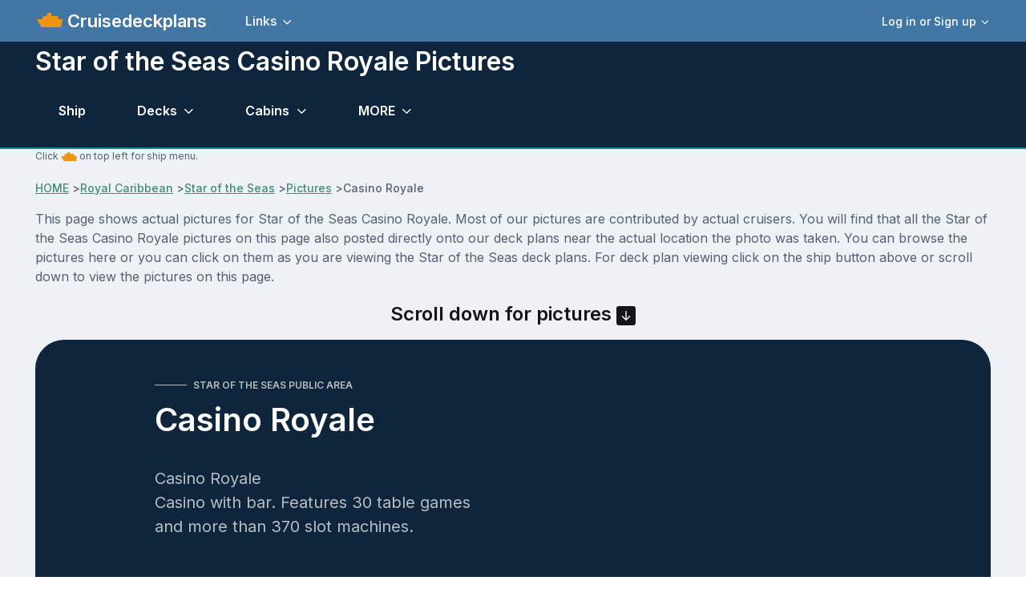

--- FILE ---
content_type: text/html; charset=UTF-8
request_url: https://www.cruisedeckplans.com/ships/shiptour.php?r=14303
body_size: 10486
content:
<!DOCTYPE html>
<html lang="en">

<head>

<!-- Google tag (gtag.js) -->
<script async src="https://www.googletagmanager.com/gtag/js?id=G-BTP8HXJ5C2"></script>
<script>
  window.dataLayer = window.dataLayer || [];
  function gtag(){dataLayer.push(arguments);}
  gtag('js', new Date());

  gtag('config', 'G-BTP8HXJ5C2');
</script><!-- member no ad script -->
<script async src="https://cdn.fuseplatform.net/publift/tags/2/3740/fuse.js"></script><meta charset="utf-8">
<title>Star of the Seas Casino Royale Pictures</title>
<!-- SEO Meta Tags-->
<meta content="Star of the Seas Casino Royale ship pictures taken by actual cruisers.  Click on any picture for larger image and slideshow." name="description" />
<meta content="Star of the Seas Casino Royale, Casino Royale pictures, Casino Royale description" name="keywords" />
<link rel="canonical" href="https://www.cruisedeckplans.com/ships/shiptour.php?r=14303"/>
<meta content="Steve Millay" name="author">
<!-- Viewport-->
<meta content="width=device-width, initial-scale=1" name="viewport">
<!-- Favicon and Touch Icons-->
<link href="../assets/favicon/favicon.ico" rel="icon" sizes="32x32" type="image/png">
<meta content="white" name="theme-color">
<!-- Theme mode-->
<script>
      let mode = window.localStorage.getItem('mode'),
          root = document.getElementsByTagName('html')[0];
      if (mode !== undefined && mode === 'dark') {
        root.classList.add('dark-mode');
      } else {
        root.classList.remove('dark-mode');
      }
</script><!-- BEGIN PAGE LEVEL STYLES --><!-- Import Google Font-->
<link href="https://fonts.googleapis.com" rel="preconnect">
<link crossorigin="" href="https://fonts.gstatic.com" rel="preconnect">
<link id="google-font" href="https://fonts.googleapis.com/css2?family=Inter:wght@400;500;600;700;800&amp;display=swap" rel="stylesheet">
<!-- Vendor styles-->
<link href="../assets/vendor/swiper/swiper-bundle.min.css" media="screen" rel="stylesheet" />
<link href="../assets/vendor/lightgallery/css/lightgallery-bundle.min.css" media="screen" rel="stylesheet" />
<!-- Main Theme Styles + Bootstrap-->
<link href="../assets/css/theme2.min.css" media="screen" rel="stylesheet">
<link href="../assets/css/custom.css" media="screen" rel="stylesheet">
<link rel="stylesheet" href="../assets/bootstrap-icons/font/bootstrap-icons.css">

<link href="../assets/theme/global/scripts/swipebox-master/src/css/swipebox.css" rel="stylesheet">
<style type="text/css">
.nav {
    --ar-nav-link-active-color: #fff;
    --ar-nav-link-hover-color: #fff;
}
</style>
</head>
<!-- Body-->
<body>
<!-- Page wrapper-->
    <main class="page-wrapper">
      <div>
		  <!-- Header/Navbar --><header class="navbar navbar-expand-lg fixed-top" style="background-color: #4276A4">
	<div class="container">
		<img width="32px" height="32px" alt="ship menu" data-bs-target="#offcanvasship" data-bs-toggle="offcanvas" src="../assets/img/menu3.png" title="Ship Menu">
		<a class="navbar-brand pe-sm-3" href="index.php">&nbsp;Cruisedeckplans</a>
		<!-- User signed in state. Account dropdown on screens > 576px-->		<div class="dropdown nav d-none d-sm-block order-lg-3">
			<a aria-expanded="false" class="nav-link d-flex align-items-center p-0" data-bs-toggle="dropdown" href="#">
			<div class="ps-2">
				<div class="fs-sm dropdown-toggle">
					Log in or Sign up</div>
			</div>
			</a>
			<div class="dropdown-menu dropdown-menu-end my-1" style="padding: 5px">
				<a class="dropdown-item" href="signin.php">
				<i class="ai-login fs-lg opacity-70 me-2"></i>Log in</a>
				<a class="dropdown-item" href="signup.php">
				<i class="ai-login fs-lg opacity-70 me-2"></i>Sign Up</a>
				<div class="dropdown-divider">
				</div>
				<div class="form-check form-switch mode-switch order-lg-2 me-3 me-lg-4 ms-auto" data-bs-toggle="mode">
&nbsp;&nbsp;&nbsp;&nbsp;
					<input id="theme-mode" class="form-check-input" type="checkbox">
					<label class="form-check-label" for="theme-mode">
					<i class="ai-sun fs-lg"></i></label>
					<label class="form-check-label" for="theme-mode">
					<i class="ai-moon fs-lg"></i></label></div>
			</div>
		</div>
		            <button class="navbar-toggler ms-sm-3" type="button" data-bs-toggle="collapse" data-bs-target="#navbarNav"><span class="navbar-toggler-icon"></span></button>
            <nav class="collapse navbar-collapse" id="navbarNav">
              <ul class="navbar-nav navbar-nav-scroll me-auto" style="--ar-scroll-height: 520px;">
				<li class="nav-item dropdown">
				<a aria-expanded="false" class="nav-link dropdown-toggle" data-bs-auto-close="outside" data-bs-toggle="dropdown" href="#">
				Links</a>
				<ul class="dropdown-menu">
					<li><a class="dropdown-item" href="contributor-all.php">Contributors photo pages</a></li>
					<li><a class="dropdown-item" href="nclcabins.php">NCL Staterooms</a></li>
					<li><a class="dropdown-item" href="allships.php">Master ship list</a></li>
					<li><a class="dropdown-item" href="memorylane.php">Old ships</a></li>
					<li><a class="dropdown-item" href="compare.php">Compare Staterooms</a></li>
					<li><a class="dropdown-item" href="compare-ships.php">Compare Ships</a></li>
					<li><a class="dropdown-item" href="blog-home.php">Blogs</a></li>
					<li><a class="dropdown-item" href="contact.php">Contact</a></li>
					<li><a class="dropdown-item" href="about.php">Privacy and Terms</a></li>
					<li><a class="dropdown-item" href="upload-cabin-pics.php">Upload 
					Pictures/Videos</a></li>
					<li><a rel="nofollow" class="dropdown-item" href="../DP/member/">Old Member Site</a></li>
				</ul>
				</li>
								<!-- User signed in state. Account dropdown on screens < 576px-->
				<li class="nav-item dropdown d-sm-none border-top mt-2 pt-2">
				<a aria-expanded="false" class="nav-link" data-bs-toggle="dropdown" href="#">
				<div class="ps-2">
					<div class="fs-sm dropdown-toggle">
						Login or Signup</div>
				</div>
				</a>
				<div class="dropdown-menu">
					<a class="dropdown-item" href="signin.php">Login</a>
					<a class="dropdown-item" href="signup.php">Sign Up</a>
				</div>
				</li>
							</ul>
		</nav>
	</div>
</header>
</div>
<!-- Page content-->
<section class="bg-dark position-relative pt-5" style="border-bottom: 2px; border-bottom-color: #1A8E8C; border-bottom-style: solid">
	<div class="d-none d-dark-mode-block position-absolute top-0 start-0 w-100 h-100" style="background-color: rgba(255,255,255, .02)">
	</div>
	<div class="container dark-mode position-relative zindex-2 pt-2 mb-1 mb-sm-1">
		<div class="row pb-0 mb-sm-0 mb-0">
			<div class="col-lg-10 col-xl-9">
				<h2 class="display6 pb-0 pb-sm-0">Star of the Seas&nbsp;Casino Royale Pictures</h2>
			</div>
		</div>
<!-- enter page menu here -->
<!-- Portal form-->
			<!-- Nav tabs -->
			<ul class="nav nav-tabs navbar-expand-lg" role="tablist">
				<li class="nav-item">
				<a class="nav-link" href="Star-of-the-Seas" tabindex="-1">
				Ship</a> </li>
<li class="nav-item dropdown">
<a aria-expanded="false" class="nav-link dropdown-toggle" data-bs-auto-close="outside" data-bs-toggle="dropdown" href="#">
Decks</a>
<ul class="dropdown-menu">
				
<li><a class="dropdown-item" href="deckbydeck.php?ship=Star-of-the-Seas&deck=2">Deck Two</a></li>
				
<li><a class="dropdown-item" href="deckbydeck.php?ship=Star-of-the-Seas&deck=3">Deck Three</a></li>
				
<li><a class="dropdown-item" href="deckbydeck.php?ship=Star-of-the-Seas&deck=4">Deck Four</a></li>
				
<li><a class="dropdown-item" href="deckbydeck.php?ship=Star-of-the-Seas&deck=5">Deck Five</a></li>
				
<li><a class="dropdown-item" href="deckbydeck.php?ship=Star-of-the-Seas&deck=6">Deck Six</a></li>
				
<li><a class="dropdown-item" href="deckbydeck.php?ship=Star-of-the-Seas&deck=7">Deck Seven</a></li>
				
<li><a class="dropdown-item" href="deckbydeck.php?ship=Star-of-the-Seas&deck=8">Deck Eight</a></li>
				
<li><a class="dropdown-item" href="deckbydeck.php?ship=Star-of-the-Seas&deck=9">Deck Nine</a></li>
				
<li><a class="dropdown-item" href="deckbydeck.php?ship=Star-of-the-Seas&deck=10">Deck Ten</a></li>
				
<li><a class="dropdown-item" href="deckbydeck.php?ship=Star-of-the-Seas&deck=11">Deck Eleven</a></li>
				
<li><a class="dropdown-item" href="deckbydeck.php?ship=Star-of-the-Seas&deck=12">Deck Twelve</a></li>
				
<li><a class="dropdown-item" href="deckbydeck.php?ship=Star-of-the-Seas&deck=14">Deck Fourteen</a></li>
				
<li><a class="dropdown-item" href="deckbydeck.php?ship=Star-of-the-Seas&deck=15">Deck Fifteen</a></li>
				
<li><a class="dropdown-item" href="deckbydeck.php?ship=Star-of-the-Seas&deck=16">Deck Sixteen</a></li>
				
<li><a class="dropdown-item" href="deckbydeck.php?ship=Star-of-the-Seas&deck=17">Deck Seventeen</a></li>
				
<li><a class="dropdown-item" href="deckbydeck.php?ship=Star-of-the-Seas&deck=18">Deck Eighteen</a></li>
				
<li><a class="dropdown-item" href="deckbydeck.php?ship=Star-of-the-Seas&deck=19">Deck Nineteen</a></li>
				
<li><a class="dropdown-item" href="deckbydeck.php?ship=Star-of-the-Seas&deck=20">Deck Twenty</a></li>
</ul>
</li>
<li class="nav-item dropdown">
<a aria-expanded="false" class="nav-link dropdown-toggle" data-bs-auto-close="outside" data-bs-toggle="dropdown" href="#">
Cabins</a>
<ul class="dropdown-menu">
<li><a class="dropdown-item" href="cabins.php?ship=Star-of-the-Seas">Click here for ALL</a></li>
				
<li><a class="dropdown-item" href="category-detail.php?ship=Star-of-the-Seas&c=3664">Interior</a></li>
				
<li><a class="dropdown-item" href="category-detail.php?ship=Star-of-the-Seas&c=3667">Oceanview</a></li>
				
<li><a class="dropdown-item" href="category-detail.php?ship=Star-of-the-Seas&c=3669">Panoramic Oceanview</a></li>
				
<li><a class="dropdown-item" href="category-detail.php?ship=Star-of-the-Seas&c=3665">Inward Facing Balcony</a></li>
				
<li><a class="dropdown-item" href="category-detail.php?ship=Star-of-the-Seas&c=3656">Balcony</a></li>
				
<li><a class="dropdown-item" href="category-detail.php?ship=Star-of-the-Seas&c=3662">Infinite Balcony</a></li>
				
<li><a class="dropdown-item" href="category-detail.php?ship=Star-of-the-Seas&c=3663">Infinite Family Balcony</a></li>
				
<li><a class="dropdown-item" href="category-detail.php?ship=Star-of-the-Seas&c=3666">Junior Suite</a></li>
				
<li><a class="dropdown-item" href="category-detail.php?ship=Star-of-the-Seas&c=3672">Sunset Suite</a></li>
				
<li><a class="dropdown-item" href="category-detail.php?ship=Star-of-the-Seas&c=3658">Family Suite</a></li>
				
<li><a class="dropdown-item" href="category-detail.php?ship=Star-of-the-Seas&c=3657">Corner Suite</a></li>
				
<li><a class="dropdown-item" href="category-detail.php?ship=Star-of-the-Seas&c=3670">Panoramic Suite</a></li>
				
<li><a class="dropdown-item" href="category-detail.php?ship=Star-of-the-Seas&c=3659">Grand Suite</a></li>
				
<li><a class="dropdown-item" href="category-detail.php?ship=Star-of-the-Seas&c=3660">Infinite Grand Suite</a></li>
				
<li><a class="dropdown-item" href="category-detail.php?ship=Star-of-the-Seas&c=3668">Owners Suite</a></li>
				
<li><a class="dropdown-item" href="category-detail.php?ship=Star-of-the-Seas&c=3673">Family Townhouse</a></li>
				
<li><a class="dropdown-item" href="category-detail.php?ship=Star-of-the-Seas&c=3661">Icon Loft Suite</a></li>
				
<li><a class="dropdown-item" href="category-detail.php?ship=Star-of-the-Seas&c=3671">Royal Loft Suite</a></li>
</ul>
</li>				
<!-- other drop down-->
<li class="nav-item dropdown">
<a aria-expanded="false" class="nav-link dropdown-toggle" data-bs-auto-close="outside" data-bs-toggle="dropdown" title="Other Cruisedeckplans.com features" href="#">
MORE</a>
<ul class="dropdown-menu">		
<li><a class="dropdown-item" href="info.php?ship=Star-of-the-Seas">Ship info and tracking</a></li>
<li><a class="dropdown-item" href="pictures.php?ship=Star-of-the-Seas">Ship Pics</a></li>
<li><a class="dropdown-item" href="dragdeck.php?ship=Star-of-the-Seas&zoom=1">Drag Decks</a></li>
<li><a class="dropdown-item" href="cabin-check.php?ship=Star-of-the-Seas">Cabin Check</a></li>
<!-- start obstructed view menu item -->
<li><a class="dropdown-item" href="packgoprint-all.php?ship=Star-of-the-Seas" target="_blank">Deck PDF</a></li>
</ul>
</li>
<!-- end other drop down -->
			</ul>
<!-- end page menu here -->		
	</div>
</section>
<section class="container">
	<p class="fs-xs">Click
	<img alt="ship icon" height="20" src="../assets/img/menu3.png" width="20"> on top 
	left for ship menu.</p>
				<!-- Breadcrumb-->
				<nav aria-label="breadcrumb">
					<ol class="pt-0 pb-0 breadcrumb">
						<li><a href="index.php">HOME</a></li>&nbsp;>
						<li><a href="cruiseline.php?line=Royal Caribbean">Royal Caribbean</a></li>&nbsp;>
						<li><a href="Star-of-the-Seas">Star of the Seas</a></li>&nbsp;>
						<li><a href="pictures.php?ship=Star-of-the-Seas">Pictures</a></li>&nbsp;>
						<li aria-current="page" class="active">Casino Royale</li>
					</ol>
				</nav>	
	<p>This page shows actual pictures for Star of the Seas&nbsp;Casino Royale.  Most of our pictures are contributed by
	actual cruisers.  You will find that all the Star of the Seas Casino Royale pictures on this page also posted directly onto our deck plans near the actual location the photo was taken.  You can browse the pictures here or you
	can click on them as you are viewing the Star of the Seas deck plans.  For deck plan viewing click on the ship button above or scroll down to view the pictures on this page.</p>
</section>
<section class="container">
<h4 style="text-align:center">Scroll down for pictures <i class="bi-arrow-down-square-fill"></i></h4>
</section>	
<!-- CTA -->
<section class="container">
	<div class="dark-mode bg-dark rounded-5">
		<div class="row position-relative z-2 align-items-center">
			<div class="col-md-7 col-lg-5 offset-lg-1">
				<div class="text-center text-md-start py-5 px-4 px-sm-5 pe-md-0 ps-lg-4 ps-xl-5">
					<div class="d-flex align-items-center justify-content-center justify-content-md-start mb-2">
						<span class="bg-white opacity-70 me-2 d-none d-md-block" style="width: 40px; height: 1px; margin-top: -1px;">
						</span>
						<span class="fs-xs fw-semibold text-white opacity-70 text-uppercase">
						Star of the Seas Public Area</span> </div>
					<h2 class="h1 text-white pb-2 pb-sm-3">Casino Royale</h2>
				<p class="fs-xl text-center text-lg-start pb-2 pb-md-0 mb-4 mb-md-5">Casino Royale<br>Casino with bar.  Features 30 table games and more than 370 slot machines.</p>
                <ul class="list-inline d-xl-flex text-center text-lg-start mt-auto mb-0 mb-sm-2">
                  <li class="d-inline-flex align-items-center text-nowrap pt-1 me-4"><i class="ai-check-alt text-primary fs-xl me-2"></i>Number of pictures: 29</li>
                </ul>
                </div>
			</div>
			<div class="col-md-5">
<!-- member no ad script -->
                <div style="min-width:340px;min-height:300px"><!-- GAM 71161633/CRSDCKPLNS_cruisedeckplans/j_mrec_1 -->
                <div data-fuse="23198186575"></div>
</div>
		
			</div>
		</div>
	</div>
</section>
  
<section class="container">
<!-- Alternative card style: no border + gray background -->
<div class="card border-0 bg-secondary">
  <div class="card-body" style="padding-left:5px;padding-right:5px">
    <h4 class="card-title">Casino Royale pictures</h4>
    <p class="card-text">Click on the Star of the Seas&nbsp;Casino Royale pictures below for larger image and slide show.  As you are viewing the 
    slideshow the date the picture was uploaded to our website will be displayed on the top menu bar.  Keep in mind that Star of the Seas will typically update all its venues
    with new carpeting and decor every three to five years.  We would like to thank the contributors shown for uploading these Casino Royale pictures to our website.  You can upload your
    photos <a href="upload.php">HERE</a>.  We pay 25 cents each for any photos we use.<br><br>
<a href="../DP/deckpictures/235/web/StaDec-20133-1760625798.webp" alt="Star of the Seas Casino Royale picture" title="Star of the Seas Casino Royale picture Uploaded in 2025 Photo courtesy of Steve Millay. (Use arrow keys to scroll)" class="swipebox" rel="Casino Royale">
<img alt="Star of the Seas Casino Royale picture" title="Star of the Seas Casino Royale picture Uploaded in 2025 Photo courtesy of Steve Millay." src="../DP/deckpictures/235/thb/StaDec-20133-1760625798.jpg" width="135px" height="90px"></a>
<a href="../DP/deckpictures/235/web/StaDec-34760-1760625782.webp" alt="Star of the Seas Casino Royale picture" title="Star of the Seas Casino Royale picture Uploaded in 2025 Photo courtesy of Steve Millay. (Use arrow keys to scroll)" class="swipebox" rel="Casino Royale">
<img alt="Star of the Seas Casino Royale picture" title="Star of the Seas Casino Royale picture Uploaded in 2025 Photo courtesy of Steve Millay." src="../DP/deckpictures/235/thb/StaDec-34760-1760625782.jpg" width="135px" height="90px"></a>
<a href="../DP/deckpictures/235/web/StaDec-16245-1760625767.webp" alt="Star of the Seas Casino Royale picture" title="Star of the Seas Casino Royale picture Uploaded in 2025 Photo courtesy of Steve Millay. (Use arrow keys to scroll)" class="swipebox" rel="Casino Royale">
<img alt="Star of the Seas Casino Royale picture" title="Star of the Seas Casino Royale picture Uploaded in 2025 Photo courtesy of Steve Millay." src="../DP/deckpictures/235/thb/StaDec-16245-1760625767.jpg" width="135px" height="90px"></a>
<a href="../DP/deckpictures/235/web/StaDec-25649-1760625751.webp" alt="Star of the Seas Casino Royale picture" title="Star of the Seas Casino Royale picture Uploaded in 2025 Photo courtesy of Steve Millay. (Use arrow keys to scroll)" class="swipebox" rel="Casino Royale">
<img alt="Star of the Seas Casino Royale picture" title="Star of the Seas Casino Royale picture Uploaded in 2025 Photo courtesy of Steve Millay." src="../DP/deckpictures/235/thb/StaDec-25649-1760625751.jpg" width="135px" height="90px"></a>
<a href="../DP/deckpictures/235/web/StaDec-17318-1760625733.webp" alt="Star of the Seas Casino Royale picture" title="Star of the Seas Casino Royale picture Uploaded in 2025 Photo courtesy of Steve Millay. (Use arrow keys to scroll)" class="swipebox" rel="Casino Royale">
<img alt="Star of the Seas Casino Royale picture" title="Star of the Seas Casino Royale picture Uploaded in 2025 Photo courtesy of Steve Millay." src="../DP/deckpictures/235/thb/StaDec-17318-1760625733.jpg" width="135px" height="90px"></a>
<a href="../DP/deckpictures/235/web/StaDec-94021-1760625707.webp" alt="Star of the Seas Casino Royale picture" title="Star of the Seas Casino Royale picture Uploaded in 2025 Photo courtesy of Steve Millay. (Use arrow keys to scroll)" class="swipebox" rel="Casino Royale">
<img alt="Star of the Seas Casino Royale picture" title="Star of the Seas Casino Royale picture Uploaded in 2025 Photo courtesy of Steve Millay." src="../DP/deckpictures/235/thb/StaDec-94021-1760625707.jpg" width="135px" height="90px"></a>
<a href="../DP/deckpictures/235/web/StaDec-64853-1760625685.webp" alt="Star of the Seas Casino Royale picture" title="Star of the Seas Casino Royale picture Uploaded in 2025 Photo courtesy of Steve Millay. (Use arrow keys to scroll)" class="swipebox" rel="Casino Royale">
<img alt="Star of the Seas Casino Royale picture" title="Star of the Seas Casino Royale picture Uploaded in 2025 Photo courtesy of Steve Millay." src="../DP/deckpictures/235/thb/StaDec-64853-1760625685.jpg" width="135px" height="90px"></a>
<a href="../DP/deckpictures/235/web/StaDec-50462-1760625665.webp" alt="Star of the Seas Casino Royale picture" title="Star of the Seas Casino Royale picture Uploaded in 2025 Photo courtesy of Steve Millay. (Use arrow keys to scroll)" class="swipebox" rel="Casino Royale">
<img alt="Star of the Seas Casino Royale picture" title="Star of the Seas Casino Royale picture Uploaded in 2025 Photo courtesy of Steve Millay." src="../DP/deckpictures/235/thb/StaDec-50462-1760625665.jpg" width="135px" height="90px"></a>
<a href="../DP/deckpictures/235/web/StaDec-14466-1760625645.webp" alt="Star of the Seas Casino Royale picture" title="Star of the Seas Casino Royale picture Uploaded in 2025 Photo courtesy of Steve Millay. (Use arrow keys to scroll)" class="swipebox" rel="Casino Royale">
<img alt="Star of the Seas Casino Royale picture" title="Star of the Seas Casino Royale picture Uploaded in 2025 Photo courtesy of Steve Millay." src="../DP/deckpictures/235/thb/StaDec-14466-1760625645.jpg" width="135px" height="90px"></a>
<a href="../DP/deckpictures/235/web/StaDec-73762-1760625628.webp" alt="Star of the Seas Casino Royale picture" title="Star of the Seas Casino Royale picture Uploaded in 2025 Photo courtesy of Steve Millay. (Use arrow keys to scroll)" class="swipebox" rel="Casino Royale">
<img alt="Star of the Seas Casino Royale picture" title="Star of the Seas Casino Royale picture Uploaded in 2025 Photo courtesy of Steve Millay." src="../DP/deckpictures/235/thb/StaDec-73762-1760625628.jpg" width="135px" height="90px"></a>
<a href="../DP/deckpictures/235/web/StaDec-93367-1760625610.webp" alt="Star of the Seas Casino Royale picture" title="Star of the Seas Casino Royale picture Uploaded in 2025 Photo courtesy of Steve Millay. (Use arrow keys to scroll)" class="swipebox" rel="Casino Royale">
<img alt="Star of the Seas Casino Royale picture" title="Star of the Seas Casino Royale picture Uploaded in 2025 Photo courtesy of Steve Millay." src="../DP/deckpictures/235/thb/StaDec-93367-1760625610.jpg" width="135px" height="90px"></a>
<a href="../DP/deckpictures/235/web/StaDec-88028-1760625591.webp" alt="Star of the Seas Casino Royale picture" title="Star of the Seas Casino Royale picture Uploaded in 2025 Photo courtesy of Steve Millay. (Use arrow keys to scroll)" class="swipebox" rel="Casino Royale">
<img alt="Star of the Seas Casino Royale picture" title="Star of the Seas Casino Royale picture Uploaded in 2025 Photo courtesy of Steve Millay." src="../DP/deckpictures/235/thb/StaDec-88028-1760625591.jpg" width="135px" height="90px"></a>
<a href="../DP/deckpictures/235/web/StaDec-24569-1760625566.webp" alt="Star of the Seas Casino Royale picture" title="Star of the Seas Casino Royale picture Uploaded in 2025 Photo courtesy of Steve Millay. (Use arrow keys to scroll)" class="swipebox" rel="Casino Royale">
<img alt="Star of the Seas Casino Royale picture" title="Star of the Seas Casino Royale picture Uploaded in 2025 Photo courtesy of Steve Millay." src="../DP/deckpictures/235/thb/StaDec-24569-1760625566.jpg" width="135px" height="90px"></a>
<a href="../DP/deckpictures/232/web/StaDec-9612-1757334922.webp" alt="Star of the Seas Casino Royale picture" title="Star of the Seas Casino Royale picture Uploaded in 2025 Photo courtesy of Ron Adams. (Use arrow keys to scroll)" class="swipebox" rel="Casino Royale">
<img alt="Star of the Seas Casino Royale picture" title="Star of the Seas Casino Royale picture Uploaded in 2025 Photo courtesy of Ron Adams." src="../DP/deckpictures/232/thb/StaDec-9612-1757334922.jpg" width="135px" height="90px"></a>
<a href="../DP/deckpictures/230/web/StaDec-56771-1755827995.webp" alt="Star of the Seas Casino Royale picture" title="Star of the Seas Casino Royale picture Uploaded in 2025 Photo courtesy of familyatsea. (Use arrow keys to scroll)" class="swipebox" rel="Casino Royale">
<img alt="Star of the Seas Casino Royale picture" title="Star of the Seas Casino Royale picture Uploaded in 2025 Photo courtesy of familyatsea." src="../DP/deckpictures/230/thb/StaDec-56771-1755827995.jpg" width="135px" height="90px"></a>
<a href="../DP/deckpictures/230/web/StaDec-3531-1755827959.webp" alt="Star of the Seas Casino Royale picture" title="Star of the Seas Casino Royale picture Uploaded in 2025 Photo courtesy of familyatsea. (Use arrow keys to scroll)" class="swipebox" rel="Casino Royale">
<img alt="Star of the Seas Casino Royale picture" title="Star of the Seas Casino Royale picture Uploaded in 2025 Photo courtesy of familyatsea." src="../DP/deckpictures/230/thb/StaDec-3531-1755827959.jpg" width="135px" height="90px"></a>
<a href="../DP/deckpictures/229/web/StaDec-8523-1755646293.webp" alt="Star of the Seas Casino Royale picture" title="Star of the Seas Casino Royale picture Uploaded in 2025 Photo courtesy of Aaron Dodson. (Use arrow keys to scroll)" class="swipebox" rel="Casino Royale">
<img alt="Star of the Seas Casino Royale picture" title="Star of the Seas Casino Royale picture Uploaded in 2025 Photo courtesy of Aaron Dodson." src="../DP/deckpictures/229/thb/StaDec-8523-1755646293.jpg" width="135px" height="90px"></a>
<a href="../DP/deckpictures/229/web/StaDec-82147-1755646254.webp" alt="Star of the Seas Casino Royale picture" title="Star of the Seas Casino Royale picture Uploaded in 2025 Photo courtesy of Aaron Dodson. (Use arrow keys to scroll)" class="swipebox" rel="Casino Royale">
<img alt="Star of the Seas Casino Royale picture" title="Star of the Seas Casino Royale picture Uploaded in 2025 Photo courtesy of Aaron Dodson." src="../DP/deckpictures/229/thb/StaDec-82147-1755646254.jpg" width="135px" height="90px"></a>
<a href="../DP/deckpictures/229/web/StaDec-7442-1755646226.webp" alt="Star of the Seas Casino Royale picture" title="Star of the Seas Casino Royale picture Uploaded in 2025 Photo courtesy of Aaron Dodson. (Use arrow keys to scroll)" class="swipebox" rel="Casino Royale">
<img alt="Star of the Seas Casino Royale picture" title="Star of the Seas Casino Royale picture Uploaded in 2025 Photo courtesy of Aaron Dodson." src="../DP/deckpictures/229/thb/StaDec-7442-1755646226.jpg" width="135px" height="90px"></a>
<a href="../DP/deckpictures/229/web/StaDec-56160-1755646195.webp" alt="Star of the Seas Casino Royale picture" title="Star of the Seas Casino Royale picture Uploaded in 2025 Photo courtesy of Aaron Dodson. (Use arrow keys to scroll)" class="swipebox" rel="Casino Royale">
<img alt="Star of the Seas Casino Royale picture" title="Star of the Seas Casino Royale picture Uploaded in 2025 Photo courtesy of Aaron Dodson." src="../DP/deckpictures/229/thb/StaDec-56160-1755646195.jpg" width="135px" height="90px"></a>
<a href="../DP/deckpictures/229/web/StaDec-86713-1755646174.webp" alt="Star of the Seas Casino Royale picture" title="Star of the Seas Casino Royale picture Uploaded in 2025 Photo courtesy of Aaron Dodson. (Use arrow keys to scroll)" class="swipebox" rel="Casino Royale">
<img alt="Star of the Seas Casino Royale picture" title="Star of the Seas Casino Royale picture Uploaded in 2025 Photo courtesy of Aaron Dodson." src="../DP/deckpictures/229/thb/StaDec-86713-1755646174.jpg" width="135px" height="90px"></a>
<a href="../DP/deckpictures/229/web/StaDec-6854-1755646150.webp" alt="Star of the Seas Casino Royale picture" title="Star of the Seas Casino Royale picture Uploaded in 2025 Photo courtesy of Aaron Dodson. (Use arrow keys to scroll)" class="swipebox" rel="Casino Royale">
<img alt="Star of the Seas Casino Royale picture" title="Star of the Seas Casino Royale picture Uploaded in 2025 Photo courtesy of Aaron Dodson." src="../DP/deckpictures/229/thb/StaDec-6854-1755646150.jpg" width="135px" height="90px"></a>
<a href="../DP/deckpictures/229/web/StaDec-45734-1755646131.webp" alt="Star of the Seas Casino Royale picture" title="Star of the Seas Casino Royale picture Uploaded in 2025 Photo courtesy of Aaron Dodson. (Use arrow keys to scroll)" class="swipebox" rel="Casino Royale">
<img alt="Star of the Seas Casino Royale picture" title="Star of the Seas Casino Royale picture Uploaded in 2025 Photo courtesy of Aaron Dodson." src="../DP/deckpictures/229/thb/StaDec-45734-1755646131.jpg" width="135px" height="90px"></a>
<a href="../DP/deckpictures/229/web/StaDec-42948-1755646107.webp" alt="Star of the Seas Casino Royale picture" title="Star of the Seas Casino Royale picture Uploaded in 2025 Photo courtesy of Aaron Dodson. (Use arrow keys to scroll)" class="swipebox" rel="Casino Royale">
<img alt="Star of the Seas Casino Royale picture" title="Star of the Seas Casino Royale picture Uploaded in 2025 Photo courtesy of Aaron Dodson." src="../DP/deckpictures/229/thb/StaDec-42948-1755646107.jpg" width="135px" height="90px"></a>
<a href="../DP/deckpictures/229/web/StaDec-40029-1755646082.webp" alt="Star of the Seas Casino Royale picture" title="Star of the Seas Casino Royale picture Uploaded in 2025 Photo courtesy of Aaron Dodson. (Use arrow keys to scroll)" class="swipebox" rel="Casino Royale">
<img alt="Star of the Seas Casino Royale picture" title="Star of the Seas Casino Royale picture Uploaded in 2025 Photo courtesy of Aaron Dodson." src="../DP/deckpictures/229/thb/StaDec-40029-1755646082.jpg" width="135px" height="90px"></a>
<a href="../DP/deckpictures/229/web/StaDec-75051-1755646058.webp" alt="Star of the Seas Casino Royale picture" title="Star of the Seas Casino Royale picture Uploaded in 2025 Photo courtesy of Aaron Dodson. (Use arrow keys to scroll)" class="swipebox" rel="Casino Royale">
<img alt="Star of the Seas Casino Royale picture" title="Star of the Seas Casino Royale picture Uploaded in 2025 Photo courtesy of Aaron Dodson." src="../DP/deckpictures/229/thb/StaDec-75051-1755646058.jpg" width="135px" height="90px"></a>
<a href="../DP/deckpictures/168/web/IcoDec-28750-1680027688.webp" alt="Star of the Seas Casino Royale picture" title="Star of the Seas Casino Royale picture Uploaded in 2023 Photo courtesy of Royal Caribbean. (Use arrow keys to scroll)" class="swipebox" rel="Casino Royale">
<img alt="Star of the Seas Casino Royale picture" title="Star of the Seas Casino Royale picture Uploaded in 2023 Photo courtesy of Royal Caribbean." src="../DP/deckpictures/168/thb/IcoDec-28750-1680027688.jpg" width="135px" height="90px"></a>
<a href="../DP/deckpictures/168/web/IcoDec-99300-1680027636.webp" alt="Star of the Seas Casino Royale picture" title="Star of the Seas Casino Royale picture Uploaded in 2023 Photo courtesy of Royal Caribbean. (Use arrow keys to scroll)" class="swipebox" rel="Casino Royale">
<img alt="Star of the Seas Casino Royale picture" title="Star of the Seas Casino Royale picture Uploaded in 2023 Photo courtesy of Royal Caribbean." src="../DP/deckpictures/168/thb/IcoDec-99300-1680027636.jpg" width="135px" height="90px"></a>
<a href="../DP/deckpictures/168/web/IcoDec-5912-1680027590.webp" alt="Star of the Seas Casino Royale picture" title="Star of the Seas Casino Royale picture Uploaded in 2023 Photo courtesy of Royal Caribbean. (Use arrow keys to scroll)" class="swipebox" rel="Casino Royale">
<img alt="Star of the Seas Casino Royale picture" title="Star of the Seas Casino Royale picture Uploaded in 2023 Photo courtesy of Royal Caribbean." src="../DP/deckpictures/168/thb/IcoDec-5912-1680027590.jpg" width="135px" height="90px"></a>
  </p><br><br><br> 
  </div>
</div><br><br><br>
</section>
<section class="container">
<!-- member no ad script -->
<div class="justify-content-center">
<!-- GAM 71161633/CRSDCKPLNS_cruisedeckplans/j_mrec_2 -->
<div data-fuse="23198107098"></div></div>
<br>

</section>
<section class="container">
<!-- cabin pic link code -->	
<!-- end cabin link code here -->

<!-- Horizontal card: Image on the right -->
<div class="card">
	<div class="row">
		<div class="col">
			<div class="card-body">
			<h4 class="card-title">Casino Royale Location</h4>
			<p class="card-text">Star of the Seas&nbsp;Casino Royale is located on Deck 4 (deck).  We have
        	provided the deck plan image for your reference.</p>
<div class="justify-content-center">     	
<!-- GAM 71161633/CRSDCKPLNS_cruisedeckplans/j_hrec -->
<div data-fuse="23198186572"></div></div>
<br>
        	
        	<img alt="Click for deck image" title ="Click for deck image" src="../DP/ships/Star-of-the-Seas/images/deck4-2025.gif">
			</div>
		</div>
		<div class="col">
    		
<br>
  		
<ul class="list-group">
<li class="list-group-item active">Links to Public Areas on Star of the Seas </li>
<li class="list-group-item"><a href="pictures.php?ship=Star-of-the-Seas">Click Here to go back to SHIP PICS page</a>
</li>
<li class="list-group-item">
<a href="shiptour.php?r=15828">1400 Lobby Bar</a>
&nbsp;-Deck 5&nbsp;(14 pictures in photo gallery.)</li>
<li class="list-group-item">
<a href="shiptour.php?r=15726">Absolute Zero</a>
&nbsp;-Deck 4&nbsp;(21 pictures in photo gallery.)</li>
<li class="list-group-item">
<a href="shiptour.php?r=15719">Absolute Zero</a>
&nbsp;-Deck 5&nbsp;(21 pictures in photo gallery.)</li>
<li class="list-group-item">
<a href="shiptour.php?r=15721">Adrenaline Peak</a>
&nbsp;-Deck 16&nbsp;(11 pictures in photo gallery.)</li>
<li class="list-group-item">
<a href="shiptour.php?r=15817">Adventure Ocean</a>
&nbsp;-Deck 6&nbsp;(25 pictures in photo gallery.)</li>
<li class="list-group-item">
<a href="shiptour.php?r=15720">AquaDome</a>
&nbsp;-Deck 15&nbsp;(48 pictures in photo gallery.)</li>
<li class="list-group-item">
<a href="shiptour.php?r=14292">AquaDome Market</a>
&nbsp;-Deck 15&nbsp;(30 pictures in photo gallery.)</li>
<li class="list-group-item">
<a href="shiptour.php?r=14319">Arcade</a>
&nbsp;-Deck 7&nbsp;(25 pictures in photo gallery.)</li>
<li class="list-group-item">
<a href="shiptour.php?r=14295">Base Camp</a>
&nbsp;-Deck 16&nbsp;(21 pictures in photo gallery.)</li>
<li class="list-group-item">
<a href="shiptour.php?r=14313">Boleros</a>
&nbsp;-Deck 6&nbsp;(27 pictures in photo gallery.)</li>
<li class="list-group-item">
<a href="shiptour.php?r=14323">Bubbles</a>
&nbsp;-Deck 8&nbsp;(3 pictures in photo gallery.)</li>
<li class="list-group-item">
<a href="shiptour.php?r=14303">Casino Royale</a>
&nbsp;-Deck 4&nbsp;(29 pictures in photo gallery.)</li>
<li class="list-group-item">
<a href="shiptour.php?r=14300">Category 6 waterpark</a>
&nbsp;-Deck 20&nbsp;(25 pictures in photo gallery.)</li>
<li class="list-group-item">
<a href="shiptour.php?r=14291">Celebration Table</a>
&nbsp;-Deck 15&nbsp;(2 pictures in photo gallery.)</li>
<li class="list-group-item">
<a href="shiptour.php?r=15727">Central Park</a>
&nbsp;-Deck 8&nbsp;(24 pictures in photo gallery.)</li>
<li class="list-group-item">
<a href="shiptour.php?r=15820">Chill Island</a>
&nbsp;-Deck 15&nbsp;(41 pictures in photo gallery.)</li>
<li class="list-group-item">
<a href="shiptour.php?r=15728">Chill Island</a>
&nbsp;-Deck 16&nbsp;(41 pictures in photo gallery.)</li>
<li class="list-group-item">
<a href="shiptour.php?r=14326">Chops Grille</a>
&nbsp;-Deck 8&nbsp;(19 pictures in photo gallery.)</li>
<li class="list-group-item">
<a href="shiptour.php?r=14297">Cloud 17 Pool</a>
&nbsp;-Deck 17&nbsp;(26 pictures in photo gallery.)</li>
<li class="list-group-item">
<a href="shiptour.php?r=15729">Coastal Kitchen</a>
&nbsp;-Deck 16&nbsp;(27 pictures in photo gallery.)</li>
<li class="list-group-item">
<a href="shiptour.php?r=15823">Coastal Kitchen</a>
&nbsp;-Deck 17&nbsp;(27 pictures in photo gallery.)</li>
<li class="list-group-item">
<a href="shiptour.php?r=15826">Conference Center</a>
&nbsp;-Deck 3&nbsp;(6 pictures in photo gallery.)</li>
<li class="list-group-item">
<a href="shiptour.php?r=14287">Cove Pool</a>
&nbsp;-Deck 15&nbsp;(5 pictures in photo gallery.)</li>
<li class="list-group-item">
<a href="shiptour.php?r=15827">Crown Lounge</a>
&nbsp;-Deck 6&nbsp;(11 pictures in photo gallery.)</li>
<li class="list-group-item">
<a href="shiptour.php?r=15730">Crowns Edge</a>
&nbsp;-Deck 16&nbsp;(8 pictures in photo gallery.)</li>
<li class="list-group-item">
<a href="shiptour.php?r=14296">Desserted</a>
&nbsp;-Deck 16&nbsp;(2 pictures in photo gallery.)</li>
<li class="list-group-item">
<a href="shiptour.php?r=14302">Dining Room</a>
&nbsp;-Deck 3&nbsp;(41 pictures in photo gallery.)</li>
<li class="list-group-item">
<a href="shiptour.php?r=14305">Dining Room</a>
&nbsp;-Deck 4&nbsp;(41 pictures in photo gallery.)</li>
<li class="list-group-item">
<a href="shiptour.php?r=14308">Dining Room</a>
&nbsp;-Deck 5&nbsp;(41 pictures in photo gallery.)</li>
<li class="list-group-item">
<a href="shiptour.php?r=15731">Dueling Pianos</a>
&nbsp;-Deck 6&nbsp;(26 pictures in photo gallery.)</li>
<li class="list-group-item">
<a href="shiptour.php?r=15821">El Loco Fresh</a>
&nbsp;-Deck 15&nbsp;(14 pictures in photo gallery.)</li>
<li class="list-group-item">
<a href="shiptour.php?r=15819">Fitness Center</a>
&nbsp;-Deck 6&nbsp;(26 pictures in photo gallery.)</li>
<li class="list-group-item">
<a href="shiptour.php?r=15732">FlowRider</a>
&nbsp;-Deck 16&nbsp;(11 pictures in photo gallery.)</li>
<li class="list-group-item">
<a href="shiptour.php?r=15733">Giovannis Wine Bar</a>
&nbsp;-Deck 6&nbsp;(36 pictures in photo gallery.)</li>
<li class="list-group-item">
<a href="shiptour.php?r=14298">Grove Suite Sun Deck</a>
&nbsp;-Deck 18&nbsp;(41 pictures in photo gallery.)</li>
<li class="list-group-item">
<a href="shiptour.php?r=14299">Grove Suite Sun Deck</a>
&nbsp;-Deck 19&nbsp;(41 pictures in photo gallery.)</li>
<li class="list-group-item">
<a href="shiptour.php?r=14288">Hideaway Pool</a>
&nbsp;-Deck 15&nbsp;(49 pictures in photo gallery.)</li>
<li class="list-group-item">
<a href="shiptour.php?r=15734">Hooked Seafood</a>
&nbsp;-Deck 15&nbsp;(31 pictures in photo gallery.)</li>
<li class="list-group-item">
<a href="shiptour.php?r=14325">Izumi in the Park</a>
&nbsp;-Deck 8&nbsp;(34 pictures in photo gallery.)</li>
<li class="list-group-item">
<a href="shiptour.php?r=14316">Lemon Post</a>
&nbsp;-Deck 7&nbsp;(14 pictures in photo gallery.)</li>
<li class="list-group-item">
<a href="shiptour.php?r=15735">Lime and Coconut</a>
&nbsp;-Deck 15&nbsp;(15 pictures in photo gallery.)</li>
<li class="list-group-item">
<a href="shiptour.php?r=14324">Lincoln Park Supper Club</a>
&nbsp;-Deck 8&nbsp;(9 pictures in photo gallery.)</li>
<li class="list-group-item">
<a href="shiptour.php?r=14294">Lost Dunes</a>
&nbsp;-Deck 16&nbsp;(13 pictures in photo gallery.)</li>
<li class="list-group-item">
<a href="shiptour.php?r=14322">Lou Jazzn Blues</a>
&nbsp;-Deck 8&nbsp;(22 pictures in photo gallery.)</li>
<li class="list-group-item">
<a href="shiptour.php?r=14301">Music Hall</a>
&nbsp;-Deck 3&nbsp;(62 pictures in photo gallery.)</li>
<li class="list-group-item">
<a href="shiptour.php?r=14304">Music Hall</a>
&nbsp;-Deck 4&nbsp;(62 pictures in photo gallery.)</li>
<li class="list-group-item">
<a href="shiptour.php?r=14285">Overlook Lounge</a>
&nbsp;-Deck 14&nbsp;(38 pictures in photo gallery.)</li>
<li class="list-group-item">
<a href="shiptour.php?r=14290">Overlook Pods</a>
&nbsp;-Deck 15&nbsp;(9 pictures in photo gallery.)</li>
<li class="list-group-item">
<a href="shiptour.php?r=14327">Park Cafe</a>
&nbsp;-Deck 8&nbsp;(19 pictures in photo gallery.)</li>
<li class="list-group-item">
<a href="shiptour.php?r=14314">Pearl Cafe</a>
&nbsp;-Deck 6&nbsp;(26 pictures in photo gallery.)</li>
<li class="list-group-item">
<a href="shiptour.php?r=14317">Pier 7</a>
&nbsp;-Deck 7&nbsp;(17 pictures in photo gallery.)</li>
<li class="list-group-item">
<a href="shiptour.php?r=14312">Playmakers Sports Bar</a>
&nbsp;-Deck 6&nbsp;(27 pictures in photo gallery.)</li>
<li class="list-group-item">
<a href="shiptour.php?r=14286">Royal Bay</a>
&nbsp;-Deck 15&nbsp;(26 pictures in photo gallery.)</li>
<li class="list-group-item">
<a href="shiptour.php?r=15736">Royal Promenade</a>
&nbsp;-Deck 5&nbsp;(37 pictures in photo gallery.)</li>
<li class="list-group-item">
<a href="shiptour.php?r=15737">Royal Theater</a>
&nbsp;-Deck 4&nbsp;(31 pictures in photo gallery.)</li>
<li class="list-group-item">
<a href="shiptour.php?r=15738">Royal Theater</a>
&nbsp;-Deck 5&nbsp;(31 pictures in photo gallery.)</li>
<li class="list-group-item">
<a href="shiptour.php?r=15825">Running Track</a>
&nbsp;-Deck 5&nbsp;(31 pictures in photo gallery.)</li>
<li class="list-group-item">
<a href="shiptour.php?r=14289">Rye and Bean</a>
&nbsp;-Deck 15&nbsp;(11 pictures in photo gallery.)</li>
<li class="list-group-item">
<a href="shiptour.php?r=14311">Schooner Bar</a>
&nbsp;-Deck 6&nbsp;(23 pictures in photo gallery.)</li>
<li class="list-group-item">
<a href="shiptour.php?r=15949">Smoking Area</a>
&nbsp;-Deck 17&nbsp;(5 pictures in photo gallery.)</li>
<li class="list-group-item">
<a href="shiptour.php?r=15818">Social020</a>
&nbsp;-Deck 6&nbsp;(13 pictures in photo gallery.)</li>
<li class="list-group-item">
<a href="shiptour.php?r=14309">Sorrentos</a>
&nbsp;-Deck 5&nbsp;(21 pictures in photo gallery.)</li>
<li class="list-group-item">
<a href="shiptour.php?r=14315">Splash Away Bay</a>
&nbsp;-Deck 7&nbsp;(39 pictures in photo gallery.)</li>
<li class="list-group-item">
<a href="shiptour.php?r=15739">Sports Court</a>
&nbsp;-Deck 17&nbsp;(10 pictures in photo gallery.)</li>
<li class="list-group-item">
<a href="shiptour.php?r=14306">Spotlight Karaoke</a>
&nbsp;-Deck 5&nbsp;(20 pictures in photo gallery.)</li>
<li class="list-group-item">
<a href="shiptour.php?r=15950">Starbucks</a>
&nbsp;-Deck 5&nbsp;(4 pictures in photo gallery.)</li>
<li class="list-group-item">
<a href="shiptour.php?r=15718">Surf Side</a>
&nbsp;-Deck 7&nbsp;(58 pictures in photo gallery.)</li>
<li class="list-group-item">
<a href="shiptour.php?r=14320">Surfside Bites</a>
&nbsp;-Deck 7&nbsp;(9 pictures in photo gallery.)</li>
<li class="list-group-item">
<a href="shiptour.php?r=14318">Surfside Eatery</a>
&nbsp;-Deck 7&nbsp;(15 pictures in photo gallery.)</li>
<li class="list-group-item">
<a href="shiptour.php?r=14293">Swim & Tonic</a>
&nbsp;-Deck 16&nbsp;(16 pictures in photo gallery.)</li>
<li class="list-group-item">
<a href="shiptour.php?r=14310">The Attic</a>
&nbsp;-Deck 6&nbsp;(16 pictures in photo gallery.)</li>
<li class="list-group-item">
<a href="shiptour.php?r=15722">The Pearl</a>
&nbsp;-Deck 5&nbsp;(19 pictures in photo gallery.)</li>
<li class="list-group-item">
<a href="shiptour.php?r=15724">The Pearl</a>
&nbsp;-Deck 6&nbsp;(19 pictures in photo gallery.)</li>
<li class="list-group-item">
<a href="shiptour.php?r=15725">The Pearl</a>
&nbsp;-Deck 7&nbsp;(19 pictures in photo gallery.)</li>
<li class="list-group-item">
<a href="shiptour.php?r=15723">The Pearl</a>
&nbsp;-Deck 8&nbsp;(19 pictures in photo gallery.)</li>
<li class="list-group-item">
<a href="shiptour.php?r=14307">Thorn and Thistle</a>
&nbsp;-Deck 5&nbsp;(15 pictures in photo gallery.)</li>
<li class="list-group-item">
<a href="shiptour.php?r=15822">Thrill Island</a>
&nbsp;-Deck 16&nbsp;(26 pictures in photo gallery.)</li>
<li class="list-group-item">
<a href="shiptour.php?r=14321">Trellis Bar</a>
&nbsp;-Deck 8&nbsp;(10 pictures in photo gallery.)</li>
<li class="list-group-item">
<a href="shiptour.php?r=15948">Vitality Spa</a>
&nbsp;-Deck 12&nbsp;(24 pictures in photo gallery.)</li>
<li class="list-group-item">
<a href="shiptour.php?r=15740">Vitality Spa</a>
&nbsp;-Deck 14&nbsp;(24 pictures in photo gallery.)</li>
<li class="list-group-item">
<a href="shiptour.php?r=15824">Windjammer Marketplace</a>
&nbsp;-Deck 15&nbsp;(23 pictures in photo gallery.)</li>
</ul>
<br><br>
<!-- member no ad script -->
		</div>
	
	</div>


</div>
</section><br><br>
<!-- Services grid-->
<!-- Section -->
    </main>
<!-- Offcanvas Start -->
<!-- Modal markup --><div id="offcanvasship" class="offcanvas offcanvas-start" tabindex="-1">
	<div class="offcanvas-header border-bottom">
		<h5 class="offcanvas-title">Ship Menu</h5>
		<button class="btn-close" data-bs-dismiss="offcanvas" type="button">
		</button></div>
	<div class="offcanvas-body" style="background-color:#4276a4">
		<div class="input-group input-group-lg">
			<form id="shiplookup" action="../">
				<select class="form-select" onchange="window.open(this.options[this.selectedIndex].value,'_top')" style="text-align: left">
				<option value="">Choose a ship...</option>
<option value="Adventure-of-the-Seas">Adventure of the Seas</option>
<option value="Allure-of-the-Seas">Allure of the Seas</option>
<option value="Anthem-of-the-Seas">Anthem of the Seas</option>
<option value="Arcadia">Arcadia</option>
<option value="Arvia">Arvia</option>
<option value="Aurora">Aurora</option>
<option value="Azamara-Journey">Azamara Journey</option>
<option value="Azamara-Onward">Azamara Onward</option>
<option value="Azamara-Pursuit">Azamara Pursuit</option>
<option value="Azamara-Quest">Azamara Quest</option>
<option value="Azura">Azura</option>
<option value="Brilliance-of-the-Seas">Brilliance of the Seas</option>
<option value="Brilliant-Lady">Brilliant Lady</option>
<option value="Britannia">Britannia</option>
<option value="Caribbean-Princess">Caribbean Princess</option>
<option value="Carnival-Adventure">Carnival Adventure</option>
<option value="Carnival-Breeze">Carnival Breeze</option>
<option value="Carnival-Celebration">Carnival Celebration</option>
<option value="Carnival-Conquest">Carnival Conquest</option>
<option value="Carnival-Dream">Carnival Dream</option>
<option value="Carnival-Elation">Carnival Elation</option>
<option value="Carnival-Encounter">Carnival Encounter</option>
<option value="Carnival-Festivale">Carnival Festivale</option>
<option value="Carnival-Firenze">Carnival Firenze</option>
<option value="Carnival-Freedom">Carnival Freedom</option>
<option value="Carnival-Glory">Carnival Glory</option>
<option value="Carnival-Horizon">Carnival Horizon</option>
<option value="Carnival-Jubilee">Carnival Jubilee</option>
<option value="Carnival-Legend">Carnival Legend</option>
<option value="Carnival-Liberty">Carnival Liberty</option>
<option value="Carnival-Luminosa">Carnival Luminosa</option>
<option value="Carnival-Magic">Carnival Magic</option>
<option value="Carnival-Mardi-Gras">Carnival Mardi Gras</option>
<option value="Carnival-Miracle">Carnival Miracle</option>
<option value="Carnival-Panorama">Carnival Panorama</option>
<option value="Carnival-Paradise">Carnival Paradise</option>
<option value="Carnival-Pride">Carnival Pride</option>
<option value="Carnival-Radiance">Carnival Radiance</option>
<option value="Carnival-Spirit">Carnival Spirit</option>
<option value="Carnival-Splendor">Carnival Splendor</option>
<option value="Carnival-Sunrise">Carnival Sunrise</option>
<option value="Carnival-Sunshine">Carnival Sunshine</option>
<option value="Carnival-Valor">Carnival Valor</option>
<option value="Carnival-Venezia">Carnival Venezia</option>
<option value="Carnival-Vista">Carnival Vista</option>
<option value="Celebrity-Apex">Celebrity Apex</option>
<option value="Celebrity-Ascent">Celebrity Ascent</option>
<option value="Celebrity-Beyond">Celebrity Beyond</option>
<option value="Celebrity-Constellation">Celebrity Constellation</option>
<option value="Celebrity-Eclipse">Celebrity Eclipse</option>
<option value="Celebrity-Edge">Celebrity Edge</option>
<option value="Celebrity-Equinox">Celebrity Equinox</option>
<option value="Celebrity-Flora">Celebrity Flora</option>
<option value="Celebrity-Infinity">Celebrity Infinity</option>
<option value="Celebrity-Millennium">Celebrity Millennium</option>
<option value="Celebrity-Reflection">Celebrity Reflection</option>
<option value="Celebrity-Silhouette">Celebrity Silhouette</option>
<option value="Celebrity-Solstice">Celebrity Solstice</option>
<option value="Celebrity-Summit">Celebrity Summit</option>
<option value="Celebrity-Xcel">Celebrity Xcel</option>
<option value="Celebrity-Xperience">Celebrity Xperience</option>
<option value="Coral-Princess">Coral Princess</option>
<option value="Costa-Deliziosa">Costa Deliziosa</option>
<option value="Costa-Diadema">Costa Diadema</option>
<option value="Costa-Fascinosa">Costa Fascinosa</option>
<option value="Costa-Favolosa">Costa Favolosa</option>
<option value="Costa-Fortuna">Costa Fortuna</option>
<option value="Costa-Pacifica">Costa Pacifica</option>
<option value="Costa-Serena">Costa Serena</option>
<option value="Costa-Smeralda">Costa Smeralda</option>
<option value="Costa-Toscana">Costa Toscana</option>
<option value="Crown-Princess">Crown Princess</option>
<option value="Crystal-Serenity">Crystal Serenity</option>
<option value="Crystal-Symphony">Crystal Symphony</option>
<option value="Diamond-Princess">Diamond Princess</option>
<option value="Discovery-Princess">Discovery Princess</option>
<option value="Disney-Adventure">Disney Adventure</option>
<option value="Disney-Destiny">Disney Destiny</option>
<option value="Disney-Dream">Disney Dream</option>
<option value="Disney-Fantasy">Disney Fantasy</option>
<option value="Disney-Magic">Disney Magic</option>
<option value="Disney-Treasure">Disney Treasure</option>
<option value="Disney-Wish">Disney Wish</option>
<option value="Disney-Wonder">Disney Wonder</option>
<option value="Emerald-Princess">Emerald Princess</option>
<option value="Enchanted-Princess">Enchanted Princess</option>
<option value="Enchantment-of-the-Seas">Enchantment of the Seas</option>
<option value="Eurodam">Eurodam</option>
<option value="Explora-I">Explora I</option>
<option value="Explora-II">Explora II</option>
<option value="Explora-III">Explora III</option>
<option value="Explorer-of-the-Seas">Explorer of the Seas</option>
<option value="Freedom-of-the-Seas">Freedom of the Seas</option>
<option value="Grand-Princess">Grand Princess</option>
<option value="Grandeur-of-the-Seas">Grandeur of the Seas</option>
<option value="Harmony-of-the-Seas">Harmony of the Seas</option>
<option value="Icon-of-the-Seas">Icon of the Seas</option>
<option value="Independence-of-the-Seas">Independence of the Seas</option>
<option value="Insignia">Insignia</option>
<option value="Iona">Iona</option>
<option value="Island-Princess">Island Princess</option>
<option value="Jewel-of-the-Seas">Jewel of the Seas</option>
<option value="Koningsdam">Koningsdam</option>
<option value="Legend-of-the-Seas">Legend of the Seas</option>
<option value="Liberty-of-the-Seas">Liberty of the Seas</option>
<option value="Majestic-Princess">Majestic Princess</option>
<option value="Mariner-of-the-Seas">Mariner of the Seas</option>
<option value="MAS-Beachcomber">MAS Beachcomber</option>
<option value="MAS-Islander">MAS Islander</option>
<option value="MAS-Paradise">MAS Paradise</option>
<option value="MSC-Armonia">MSC Armonia</option>
<option value="MSC-Bellissima">MSC Bellissima</option>
<option value="MSC-Divina">MSC Divina</option>
<option value="MSC-Euribia">MSC Euribia</option>
<option value="MSC-Fantasia">MSC Fantasia</option>
<option value="MSC-Grandiosa">MSC Grandiosa</option>
<option value="MSC-Lirica">MSC Lirica</option>
<option value="MSC-Magnifica">MSC Magnifica</option>
<option value="MSC-Meraviglia">MSC Meraviglia</option>
<option value="MSC-Musica">MSC Musica</option>
<option value="MSC-Opera">MSC Opera</option>
<option value="MSC-Orchestra">MSC Orchestra</option>
<option value="MSC-Poesia">MSC Poesia</option>
<option value="MSC-Preziosa">MSC Preziosa</option>
<option value="MSC-Seascape">MSC Seascape</option>
<option value="MSC-Seashore">MSC Seashore</option>
<option value="MSC-Seaside">MSC Seaside</option>
<option value="MSC-Seaview">MSC Seaview</option>
<option value="MSC-Sinfonia">MSC Sinfonia</option>
<option value="MSC-Splendida">MSC Splendida</option>
<option value="MSC-Virtuosa">MSC Virtuosa</option>
<option value="MSC-World-America">MSC World America</option>
<option value="MSC-World-Asia">MSC World Asia</option>
<option value="MSC-World-Atlantic">MSC World Atlantic</option>
<option value="MSC-World-Europa">MSC World Europa</option>
<option value="Nautica">Nautica</option>
<option value="Navigator-of-the-Seas">Navigator of the Seas</option>
<option value="Nieuw-Amsterdam">Nieuw Amsterdam</option>
<option value="Nieuw-Statendam">Nieuw Statendam</option>
<option value="Noordam">Noordam</option>
<option value="Norwegian-Aqua">Norwegian Aqua</option>
<option value="Norwegian-Aura">Norwegian Aura</option>
<option value="Norwegian-Bliss">Norwegian Bliss</option>
<option value="Norwegian-Breakaway">Norwegian Breakaway</option>
<option value="Norwegian-Dawn">Norwegian Dawn</option>
<option value="Norwegian-Encore">Norwegian Encore</option>
<option value="Norwegian-Epic">Norwegian Epic</option>
<option value="Norwegian-Escape">Norwegian Escape</option>
<option value="Norwegian-Gem">Norwegian Gem</option>
<option value="Norwegian-Getaway">Norwegian Getaway</option>
<option value="Norwegian-Jade">Norwegian Jade</option>
<option value="Norwegian-Jewel">Norwegian Jewel</option>
<option value="Norwegian-Joy">Norwegian Joy</option>
<option value="Norwegian-Luna">Norwegian Luna</option>
<option value="Norwegian-Pearl">Norwegian Pearl</option>
<option value="Norwegian-Prima">Norwegian Prima</option>
<option value="Norwegian-Sky">Norwegian Sky</option>
<option value="Norwegian-Spirit">Norwegian Spirit</option>
<option value="Norwegian-Star">Norwegian Star</option>
<option value="Norwegian-Sun">Norwegian Sun</option>
<option value="Norwegian-Viva">Norwegian Viva</option>
<option value="Oasis-of-the-Seas">Oasis of the Seas</option>
<option value="Oceania-Allura">Oceania Allura</option>
<option value="Oceania-Marina">Oceania Marina</option>
<option value="Oceania-Riviera">Oceania Riviera</option>
<option value="Oceania-Sonata">Oceania Sonata</option>
<option value="Oceania-Vista">Oceania Vista</option>
<option value="Odyssey-of-the-Seas">Odyssey of the Seas</option>
<option value="Oosterdam">Oosterdam</option>
<option value="Ovation-of-the-Seas">Ovation of the Seas</option>
<option value="Paul-Gauguin">Paul Gauguin</option>
<option value="Pride-of-America">Pride of America</option>
<option value="Quantum-of-the-Seas">Quantum of the Seas</option>
<option value="Queen-Anne">Queen Anne</option>
<option value="Queen-Elizabeth">Queen Elizabeth</option>
<option value="Queen-Mary-2">Queen Mary 2</option>
<option value="Queen-Victoria">Queen Victoria</option>
<option value="Radiance-of-the-Seas">Radiance of the Seas</option>
<option value="Regal-Princess">Regal Princess</option>
<option value="Regatta">Regatta</option>
<option value="Resilient-Lady">Resilient Lady</option>
<option value="Rhapsody-of-the-Seas">Rhapsody of the Seas</option>
<option value="Rotterdam">Rotterdam</option>
<option value="Royal-Clipper">Royal Clipper</option>
<option value="Royal-Princess-III">Royal Princess III</option>
<option value="Ruby-Princess">Ruby Princess</option>
<option value="Sapphire-Princess">Sapphire Princess</option>
<option value="Scarlet-Lady">Scarlet Lady</option>
<option value="Seabourn-Encore">Seabourn Encore</option>
<option value="Seabourn-Ovation">Seabourn Ovation</option>
<option value="Seabourn-Pursuit">Seabourn Pursuit</option>
<option value="Seabourn-Quest">Seabourn Quest</option>
<option value="Seabourn-Sojourn">Seabourn Sojourn</option>
<option value="Seabourn-Venture">Seabourn Venture</option>
<option value="Serenade-of-the-Seas">Serenade of the Seas</option>
<option value="Seven-Seas-Explorer">Seven Seas Explorer</option>
<option value="Seven-Seas-Grandeur">Seven Seas Grandeur</option>
<option value="Seven-Seas-Mariner">Seven Seas Mariner</option>
<option value="Seven-Seas-Navigator">Seven Seas Navigator</option>
<option value="Seven-Seas-Prestige">Seven Seas Prestige</option>
<option value="Seven-Seas-Splendor">Seven Seas Splendor</option>
<option value="Seven-Seas-Voyager">Seven Seas Voyager</option>
<option value="Silver-Cloud">Silver Cloud</option>
<option value="Silver-Dawn">Silver Dawn</option>
<option value="Silver-Endeavour">Silver Endeavour</option>
<option value="Silver-Moon">Silver Moon</option>
<option value="Silver-Muse">Silver Muse</option>
<option value="Silver-Nova">Silver Nova</option>
<option value="Silver-Origin">Silver Origin</option>
<option value="Silver-Ray">Silver Ray</option>
<option value="Silver-Shadow">Silver Shadow</option>
<option value="Silver-Spirit">Silver Spirit</option>
<option value="Silver-Whisper">Silver Whisper</option>
<option value="Silver-Wind">Silver Wind</option>
<option value="Sirena">Sirena</option>
<option value="Sky-Princess">Sky Princess</option>
<option value="Spectrum-of-the-Seas">Spectrum of the Seas</option>
<option value="Star-Breeze">Star Breeze</option>
<option value="Star-Clipper">Star Clipper</option>
<option value="Star-Flyer">Star Flyer</option>
<option value="Star-Legend">Star Legend</option>
<option value="Star-of-the-Seas">Star of the Seas</option>
<option value="Star-Pride">Star Pride</option>
<option value="Star-Princess">Star Princess</option>
<option value="Star-Seeker">Star Seeker</option>
<option value="Sun-Princess">Sun Princess</option>
<option value="Symphony-of-the-Seas">Symphony of the Seas</option>
<option value="Utopia-of-the-Seas">Utopia of the Seas</option>
<option value="Valiant-Lady">Valiant Lady</option>
<option value="Ventura">Ventura</option>
<option value="Viking-Astrea">Viking Astrea</option>
<option value="Viking-Jupiter">Viking Jupiter</option>
<option value="Viking-Libra">Viking Libra</option>
<option value="Viking-Lyra">Viking Lyra</option>
<option value="Viking-Mars">Viking Mars</option>
<option value="Viking-Mira">Viking Mira</option>
<option value="Viking-Neptune">Viking Neptune</option>
<option value="Viking-Octantis">Viking Octantis</option>
<option value="Viking-Orion">Viking Orion</option>
<option value="Viking-Polaris">Viking Polaris</option>
<option value="Viking-Saturn">Viking Saturn</option>
<option value="Viking-Sea">Viking Sea</option>
<option value="Viking-Sky">Viking Sky</option>
<option value="Viking-Star">Viking Star</option>
<option value="Viking-Vela">Viking Vela</option>
<option value="Viking-Venus">Viking Venus</option>
<option value="Viking-Vesta">Viking Vesta</option>
<option value="Vision-of-the-Seas">Vision of the Seas</option>
<option value="Volendam">Volendam</option>
<option value="Voyager-of-the-Seas">Voyager of the Seas</option>
<option value="Westerdam">Westerdam</option>
<option value="Wind-Spirit">Wind Spirit</option>
<option value="Wind-Star">Wind Star</option>
<option value="Wind-Surf">Wind Surf</option>
<option value="Wonder-of-the-Seas">Wonder of the Seas</option>
<option value="Zaandam">Zaandam</option>
<option value="Zuiderdam">Zuiderdam</option>			
			</select>
			</form>
		</div>
		<br>
		<div class="input-group input-group-lg">
			<form id="linelookup" action="../">
				<select class="form-select" onchange="window.open(this.options[this.selectedIndex].value,'_top')" style="text-align: left">
				<option value="">Choose a cruise line</option>
<option value="cruiseline.php?line=Azamara">Azamara Club Cruises</option>
<option value="cruiseline.php?line=Carnival">Carnival Cruise Line</option>
<option value="cruiseline.php?line=Celebrity">Celebrity Cruise Line</option>
<option value="cruiseline.php?line=Costa">Costa Cruise Line</option>
<option value="cruiseline.php?line=Crystal">Crystal Cruises</option>
<option value="cruiseline.php?line=Cunard">Cunard Cruise Line</option>
<option value="cruiseline.php?line=Disney">Disney Cruise Line</option>
<option value="cruiseline.php?line=Explora Journeys">Explora Journeys</option>
<option value="cruiseline.php?line=Holland America">Holland America Line</option>
<option value="cruiseline.php?line=MAS">Margaritaville</option>
<option value="cruiseline.php?line=MSC">MSC Cruises</option>
<option value="cruiseline.php?line=Norwegian">Norwegian Cruise Line</option>
<option value="cruiseline.php?line=Oceania">Oceania Cruises</option>
<option value="cruiseline.php?line=Paul Gauguin">Paul Gauguin Cruises</option>
<option value="cruiseline.php?line=PO AU">P&amp;O Cruises AU</option>
<option value="cruiseline.php?line=PO UK">P&amp;O Cruises UK</option>
<option value="cruiseline.php?line=Princess">Princess Cruises</option>
<option value="cruiseline.php?line=Regent">Regent Seven Seas Cruises</option>
<option value="cruiseline.php?line=Royal Caribbean">Royal Caribbean International</option>
<option value="cruiseline.php?line=Seabourn">The Yachts of Seabourn</option>
<option value="cruiseline.php?line=Silversea">SilverSea Cruise Line</option>
<option value="cruiseline.php?line=Star Clippers">Star Clippers</option>
<option value="cruiseline.php?line=Viking Ocean">Viking Ocean Cruises</option>
<option value="cruiseline.php?line=Virgin Voyages">Virgin Voyages Cruise Line</option>
<option value="cruiseline.php?line=Windstar">Windstar Cruises</option>			
			</select>
			</form>
		</div>
		<br>
		<img alt="logo" height="100" longdesc="logo" onerror="this.onerror=null; this.src='../assets/theme/global/img/deckplans2.png'" src="../assets/theme/global/img/deckplans2.webp" width="127"><br>
		<p class="fs-sm">CRUISEDECKPLANS.COM<br>Use the input 
		buttons above to go to the main page for a Cruise Ship or Cruise Line.</p>
		<button class="btn btn-secondary w-100 w-sm-auto mb-3 mb-sm-0" data-bs-dismiss="offcanvas" type="button">
		Close</button>
		</div>
</div>
<!-- Offcanvas End -->
<!-- Footer--><footer class="footer dark-mode position-relative bg-dark py-1">
	<div class="container pt-1 pt-sm-2 pt-md-3 pt-lg-4 pt-xl-5">
		<div class="border-bottom text-center pb-4">
			<a class="navbar-brand d-inline-flex text-nav py-0 mb-3 mb-md-4" href="index.php">
			<span>CRUISE</span><span class="text-primary flex-shrink-0 me-2">DECKPLANS
			</span><span>&nbsp;LLC</span></a>
			<ul class="nav justify-content-center py-1 pb-sm-2">
				<li class="nav-item">
				<a class="nav-link py-2 px-3 mx-1" href="about.php">About/Terms</a></li>
				<li class="nav-item">
				<a class="nav-link py-2 px-3 mx-1" href="contact.php">Contact</a></li>
				<li class="nav-item">
				<a class="nav-link py-2 px-3 mx-1" href="upload-cabin-pics.php">Submit 
				Photos/Videos</a></li>
<!-- member no ad script -->
<li class="nav-item">
<a class="nav-link py-2 px-3 mx-1" href="signup.php">Join</a></li>
				
			</ul>
			<div>
				<script src="../assets/src/js/date.js"></script>
			</div>
		</div>
				<div class="d-sm-flex align-items-center justify-content-between pt-4 mt-2 mt-sm-0">
			<div class="d-flex justify-content-center order-sm-2 mb-4 mb-sm-0">
				<a class="btn btn-icon btn-sm btn-secondary btn-facebook rounded-circle me-3" href="https://www.facebook.com/Cruisedeckplanscom-107499519314735/" target="_blank">
				<i class="ai-facebook"></i></a>
				<a class="btn btn-icon btn-sm btn-secondary btn-youtube rounded-circle me-3" href="https://www.youtube.com/channel/UCsHCg3uecI01j00B-KDWDzA" target="_blank">
				<i class="ai-youtube"></i></a>
				<a class="btn btn-icon btn-sm btn-secondary btn-instagram rounded-circle" href="https://www.instagram.com/cruisedeckplans/" target="_blank">
				<i class="ai-instagram"></i></a>
			</div>
			<p class="fs-sm order-sm-1 text-center mb-0">
			<span class="opacity-70">&copy; 2001 to 2026&nbsp;All 
			rights reserved.</span>&nbsp;(server2)</p>
		</div>
	</div>
</footer>
<!-- Back to top button--><a class="btn-scroll-top" data-scroll="" href="#top">
<svg fill="currentColor" viewbox="0 0 40 40" xmlns="http://www.w3.org/2000/svg">
<circle cx="20" cy="20" r="19" fill="none" stroke="currentColor" stroke-width="1.5" stroke-miterlimit="10"></circle>
</svg>
<i class="ai-arrow-up"></i>
</a><!-- Vendor scripts: js libraries and plugins--><!-- Vendor scripts: js libraries and plugins-->
<script src="../assets/vendor/bootstrap/dist/js/bootstrap.bundle.min.js"></script>
<script src="../assets/vendor/smooth-scroll/dist/smooth-scroll.polyfills.min.js"></script>
<script src="../assets/vendor/jarallax/dist/jarallax.min.js"></script>
<script src="../assets/vendor/swiper/swiper-bundle.min.js"></script>
<script src="../assets/vendor/lightgallery/lightgallery.min.js"></script>
<script src="../assets/vendor/lightgallery/plugins/fullscreen/lg-fullscreen.min.js"></script>
<script src="../assets/vendor/lightgallery/plugins/zoom/lg-zoom.min.js"></script>
<script src="../assets/vendor/imagesloaded/imagesloaded.pkgd.min.js"></script>
<script src="../assets/vendor/shufflejs/dist/shuffle.min.js"></script>
<!-- Main theme script-->
<script src="../assets/js/theme.js"></script>
<script src="../assets/theme/global/plugins/jquery.min.js" type="text/javascript"></script>
<script src="../assets/theme/global/scripts/swipebox-master/src/js/jquery.swipebox.js"></script>
<script type="text/javascript">
;( function( $ ) {

	$( '.swipebox' ).swipebox({
	hideBarsDelay : 0, // delay before hiding bars on desktop
	loopAtEnd: true // true will return to the first image after the last image is reached
	}
);

} )( jQuery );
</script>
<!-- BEGIN PAGE LEVEL SCRIPTS -->
<script async data-id="100905238" src="/5922ddfabe20b718a4.js"></script>
</body>

</html>

--- FILE ---
content_type: text/html; charset=utf-8
request_url: https://www.google.com/recaptcha/api2/aframe
body_size: 269
content:
<!DOCTYPE HTML><html><head><meta http-equiv="content-type" content="text/html; charset=UTF-8"></head><body><script nonce="RrzHJpBoZ8k5DnXp9WyrSw">/** Anti-fraud and anti-abuse applications only. See google.com/recaptcha */ try{var clients={'sodar':'https://pagead2.googlesyndication.com/pagead/sodar?'};window.addEventListener("message",function(a){try{if(a.source===window.parent){var b=JSON.parse(a.data);var c=clients[b['id']];if(c){var d=document.createElement('img');d.src=c+b['params']+'&rc='+(localStorage.getItem("rc::a")?sessionStorage.getItem("rc::b"):"");window.document.body.appendChild(d);sessionStorage.setItem("rc::e",parseInt(sessionStorage.getItem("rc::e")||0)+1);localStorage.setItem("rc::h",'1769684109224');}}}catch(b){}});window.parent.postMessage("_grecaptcha_ready", "*");}catch(b){}</script></body></html>

--- FILE ---
content_type: application/javascript; charset=utf-8
request_url: https://fundingchoicesmessages.google.com/f/AGSKWxXguLUboTbvbqEA41b8gimfjpahL83Bw9szIw9URAaXk7oc_Il1TLOytj3U2XOaS57Z5XEZHZHBlxG9BTo8M79sWcWV2jC_NIt4bB4zXJqKhSKl07SuZyeOGIFafoEKth0HKf3U8jH2sEP-GzNtIEBouKDily8g6t0SIWwvZHqkCqttvt42YANme2fp/_/msnpop./ad_companion?=adcenter&/ads/smi24-/adsrich.
body_size: -1284
content:
window['ee0e42aa-1cc7-4709-a66f-02b5aee336ad'] = true;